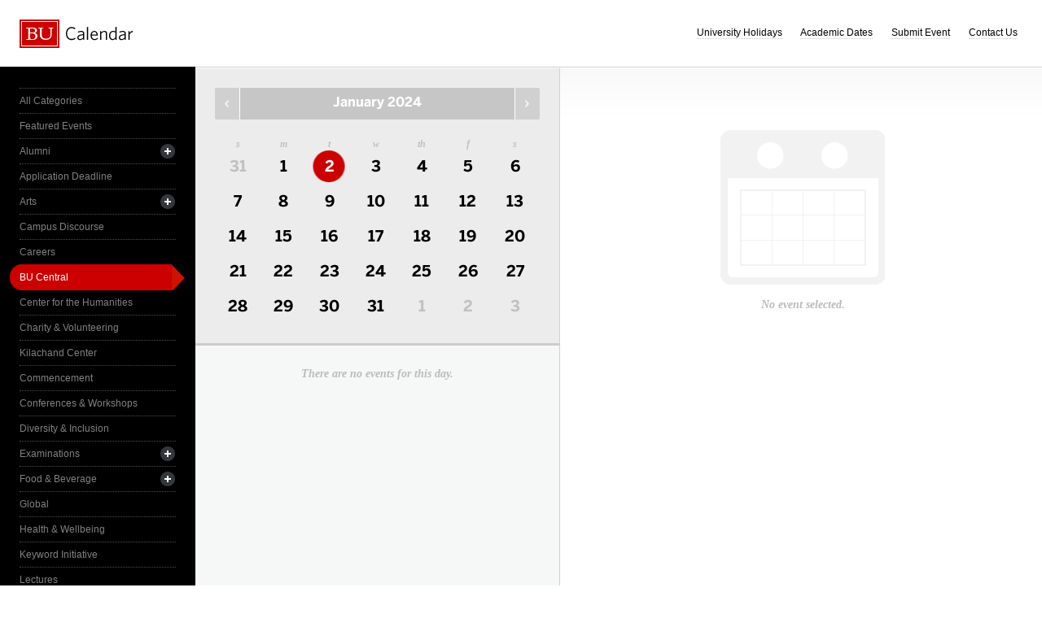

--- FILE ---
content_type: text/html; charset=UTF-8
request_url: https://www.bu.edu/calendar/?day=2024-1-2&category=bu-central
body_size: 2837
content:
<!doctype html>
<html>
<head>
	<meta charset="utf-8">
	<meta http-equiv="X-UA-Compatible" content="IE=edge,chrome=1">

	<title>Calendar &middot; Boston University</title>
	<meta name="description" content="">
	<meta name="author" content="">
	
	<link rel="alternate" type="application/rss+xml" title="The Bus RSS Feed" href="http://www.bu.edu/phpbin/calendar/rss.php">
	
	<meta name="viewport" content="width=device-width, initial-scale=1.0, maximum-scale=1.0, user-scalable=0">
	
		<meta name="robots" content="noindex,nofollow" />
	
	<link rel="stylesheet" href="/calendar/interface/css/style.css">

	<script src="/calendar/interface/js/libs/modernizr-2.0.6.min.js"></script>
	
	<!--[if lte IE 7]>
	<link rel="stylesheet" type="text/css" media="all" href="/calendar/interface/css/ie.css" />
	<![endif]-->
	<!--[if IE 8]>
	<link rel="stylesheet" type="text/css" media="all" href="/calendar/interface/css/ie-8.css" />
	<![endif]-->
	<script async src="https://www.googletagmanager.com/gtag/js?id=G-0Z1EBE5RV7"></script>
  <script>
    window.dataLayer = window.dataLayer || [];
    function gtag(){dataLayer.push(arguments);}
    gtag('js', new Date());
    gtag('config', 'G-0Z1EBE5RV7');
  </script>
</head>
	<body>
	<div id="container">
		<div id="innercontainer">
			<header>
				<h1><a href="/calendar/">Boston University Calendars</a></h1>
				<ul>
					<li><a href="holidays.html">University Holidays</a></li>
					<li><a href="academic.html">Academic Dates</a></li>
					<li><a href="/phpbin/calendar/app/create.php?cid=17">Submit Event</a></li>
					<li><a href="contact.html">Contact Us</a></li>
					<li id="topics-button"><a href="#">View Topics</a></li>
				</ul>
			</header>
			
			<section id="event-topics">
				<div class="content">
					<ul>
														<li><a href="/calendar/?category=all-categories&day=2024-1-2" class="all-categories ">All Categories</a></li>
																<li><a href="/calendar/?category=featured-events&day=2024-1-2" class="featured-events ">Featured Events</a></li>
																<li>
									<a href="/calendar/?category=alumni&day=2024-1-2" class="alumni ">Alumni</a>
									<ul>
																			<li><a href="/calendar/?category=alumni-association&day=2024-1-2" class="alumni-association ">&mdash; Alumni Association</a></li>
																				<li><a href="/calendar/?category=class-gift&day=2024-1-2" class="class-gift ">&mdash; Class Gift</a></li>
																			</ul>
								</li>
																<li><a href="/calendar/?category=application-deadline&day=2024-1-2" class="application-deadline ">Application Deadline</a></li>
																<li>
									<a href="/calendar/?category=arts&day=2024-1-2" class="arts ">Arts</a>
									<ul>
																			<li><a href="/calendar/?category=auditions&day=2024-1-2" class="auditions ">&mdash; Auditions</a></li>
																				<li><a href="/calendar/?category=concerts&day=2024-1-2" class="concerts ">&mdash; Concerts</a></li>
																				<li><a href="/calendar/?category=dance&day=2024-1-2" class="dance ">&mdash; Dance</a></li>
																				<li><a href="/calendar/?category=film&day=2024-1-2" class="film ">&mdash; Film</a></li>
																				<li><a href="/calendar/?category=galleries--exhibits&day=2024-1-2" class="galleries--exhibits ">&mdash; Galleries & Exhibits</a></li>
																				<li><a href="/calendar/?category=master-classes&day=2024-1-2" class="master-classes ">&mdash; Master Classes</a></li>
																				<li><a href="/calendar/?category=opera&day=2024-1-2" class="opera ">&mdash; Opera</a></li>
																				<li><a href="/calendar/?category=prose--poetry&day=2024-1-2" class="prose--poetry ">&mdash; Prose & Poetry</a></li>
																				<li><a href="/calendar/?category=recitals&day=2024-1-2" class="recitals ">&mdash; Recitals</a></li>
																				<li><a href="/calendar/?category=rehearsals&day=2024-1-2" class="rehearsals ">&mdash; Rehearsals</a></li>
																				<li><a href="/calendar/?category=theatre&day=2024-1-2" class="theatre ">&mdash; Theatre</a></li>
																			</ul>
								</li>
																<li><a href="/calendar/?category=campus-discourse&day=2024-1-2" class="campus-discourse ">Campus Discourse</a></li>
																<li><a href="/calendar/?category=careers&day=2024-1-2" class="careers ">Careers</a></li>
																<li><a href="/calendar/?category=bu-central&day=2024-1-2" class="bu-central active">BU Central</a></li>
																<li><a href="/calendar/?category=center-for-the-humanities&day=2024-1-2" class="center-for-the-humanities ">Center for the Humanities</a></li>
																<li><a href="/calendar/?category=charity--volunteering&day=2024-1-2" class="charity--volunteering ">Charity & Volunteering</a></li>
																<li><a href="/calendar/?category=kilachand-center&day=2024-1-2" class="kilachand-center ">Kilachand Center</a></li>
																<li><a href="/calendar/?category=commencement&day=2024-1-2" class="commencement ">Commencement</a></li>
																<li><a href="/calendar/?category=conferences--workshops&day=2024-1-2" class="conferences--workshops ">Conferences & Workshops</a></li>
																<li><a href="/calendar/?category=diversity--inclusion&day=2024-1-2" class="diversity--inclusion ">Diversity & Inclusion</a></li>
																<li>
									<a href="/calendar/?category=examinations&day=2024-1-2" class="examinations ">Examinations</a>
									<ul>
																			<li><a href="/calendar/?category=dissertations&day=2024-1-2" class="dissertations ">&mdash; Dissertations</a></li>
																			</ul>
								</li>
																<li>
									<a href="/calendar/?category=food--beverage&day=2024-1-2" class="food--beverage ">Food & Beverage</a>
									<ul>
																			<li><a href="/calendar/?category=dining-services&day=2024-1-2" class="dining-services ">&mdash; Dining Services</a></li>
																			</ul>
								</li>
																<li><a href="/calendar/?category=global&day=2024-1-2" class="global ">Global</a></li>
																<li><a href="/calendar/?category=health--wellbeing&day=2024-1-2" class="health--wellbeing ">Health & Wellbeing</a></li>
																<li><a href="/calendar/?category=keyword-initiative&day=2024-1-2" class="keyword-initiative ">Keyword Initiative</a></li>
																<li><a href="/calendar/?category=lectures&day=2024-1-2" class="lectures ">Lectures</a></li>
																<li><a href="/calendar/?category=law-community&day=2024-1-2" class="law-community ">LAW Community</a></li>
																<li><a href="/calendar/?category=lgbtqia&day=2024-1-2" class="lgbtqia ">LGBTQIA+</a></li>
																<li><a href="/calendar/?category=meetings&day=2024-1-2" class="meetings ">Meetings</a></li>
																<li><a href="/calendar/?category=orientation&day=2024-1-2" class="orientation ">Orientation</a></li>
																<li><a href="/calendar/?category=other-events&day=2024-1-2" class="other-events ">Other Events</a></li>
																<li><a href="/calendar/?category=religious-services--activities&day=2024-1-2" class="religious-services--activities ">Religious Services & Activities</a></li>
																<li><a href="/calendar/?category=special-interest-to-women&day=2024-1-2" class="special-interest-to-women ">Special Interest to Women</a></li>
																<li>
									<a href="/calendar/?category=sports--recreation&day=2024-1-2" class="sports--recreation ">Sports & Recreation</a>
									<ul>
																			<li><a href="/calendar/?category=varsity-athletics&day=2024-1-2" class="varsity-athletics ">&mdash; Varsity Athletics</a></li>
																				<li><a href="/calendar/?category=intramurals&day=2024-1-2" class="intramurals ">&mdash; Intramurals</a></li>
																				<li><a href="/calendar/?category=club-sports&day=2024-1-2" class="club-sports ">&mdash; Club Sports</a></li>
																			</ul>
								</li>
																<li><a href="/calendar/?category=social-events&day=2024-1-2" class="social-events ">Social Events</a></li>
																<li><a href="/calendar/?category=study-abroad&day=2024-1-2" class="study-abroad ">Study Abroad</a></li>
																<li><a href="/calendar/?category=weeks-of-welcome&day=2024-1-2" class="weeks-of-welcome ">Weeks of Welcome</a></li>
													</ul>
				</div>
			</section>
			
			<div id="events" role="main">
				<section id="event-list">
					<div class="content">
						<div id="month-calendar">
							<div id="month-calendar-container">
								<div id="month-navigation">								
									<a href="/calendar/?day=2023-12-01&category=bu-central" rel="no-follow" class="previous">Previous Month</a><span>January 2024</span><a href="/calendar/?day=2024-02-01&category=bu-central" rel="no-follow" class="next">Next Month</a>
								</div>
								<div id="current-day">
									<strong>Tuesday</strong>
									<span>02</span>
								</div>
								<table summary="Calendar Month View">
									<tr>
										<th id="sun" scope="col" abbr="Sunday">S</th>
										<th id="mon" scope="col" abbr="Monday">M</th>
										<th id="tue" scope="col" abbr="Tuesday">T</th>
										<th id="wed" scope="col" abbr="Wednesday">W</th>
										<th id="thu" scope="col" abbr="Thursday">TH</th>
										<th id="fri" scope="col" abbr="Friday">F</th>
										<th id="sat" scope="col" abbr="Saturday">S</th>
									</tr>
									<tr><td class=""><a href="/calendar/?day=2023-12-31&category=bu-central">31</a></td><td class="current-month"><a href="/calendar/?day=2024-1-1&category=bu-central">1</a></td><td class="current-month selected-day"><a href="/calendar/?day=2024-1-2&category=bu-central">2</a></td><td class="current-month"><a href="/calendar/?day=2024-1-3&category=bu-central">3</a></td><td class="current-month"><a href="/calendar/?day=2024-1-4&category=bu-central">4</a></td><td class="current-month"><a href="/calendar/?day=2024-1-5&category=bu-central">5</a></td><td class="current-month"><a href="/calendar/?day=2024-1-6&category=bu-central">6</a></td></tr><tr><td class="current-month"><a href="/calendar/?day=2024-1-7&category=bu-central">7</a></td><td class="current-month"><a href="/calendar/?day=2024-1-8&category=bu-central">8</a></td><td class="current-month"><a href="/calendar/?day=2024-1-9&category=bu-central">9</a></td><td class="current-month"><a href="/calendar/?day=2024-1-10&category=bu-central">10</a></td><td class="current-month"><a href="/calendar/?day=2024-1-11&category=bu-central">11</a></td><td class="current-month"><a href="/calendar/?day=2024-1-12&category=bu-central">12</a></td><td class="current-month"><a href="/calendar/?day=2024-1-13&category=bu-central">13</a></td></tr><tr><td class="current-month"><a href="/calendar/?day=2024-1-14&category=bu-central">14</a></td><td class="current-month"><a href="/calendar/?day=2024-1-15&category=bu-central">15</a></td><td class="current-month"><a href="/calendar/?day=2024-1-16&category=bu-central">16</a></td><td class="current-month"><a href="/calendar/?day=2024-1-17&category=bu-central">17</a></td><td class="current-month"><a href="/calendar/?day=2024-1-18&category=bu-central">18</a></td><td class="current-month"><a href="/calendar/?day=2024-1-19&category=bu-central">19</a></td><td class="current-month"><a href="/calendar/?day=2024-1-20&category=bu-central">20</a></td></tr><tr><td class="current-month"><a href="/calendar/?day=2024-1-21&category=bu-central">21</a></td><td class="current-month"><a href="/calendar/?day=2024-1-22&category=bu-central">22</a></td><td class="current-month"><a href="/calendar/?day=2024-1-23&category=bu-central">23</a></td><td class="current-month"><a href="/calendar/?day=2024-1-24&category=bu-central">24</a></td><td class="current-month"><a href="/calendar/?day=2024-1-25&category=bu-central">25</a></td><td class="current-month"><a href="/calendar/?day=2024-1-26&category=bu-central">26</a></td><td class="current-month"><a href="/calendar/?day=2024-1-27&category=bu-central">27</a></td></tr><tr><td class="current-month"><a href="/calendar/?day=2024-1-28&category=bu-central">28</a></td><td class="current-month"><a href="/calendar/?day=2024-1-29&category=bu-central">29</a></td><td class="current-month"><a href="/calendar/?day=2024-1-30&category=bu-central">30</a></td><td class="current-month"><a href="/calendar/?day=2024-1-31&category=bu-central">31</a></td><td class=""><a href="/calendar/?day=2024-2-1&category=bu-central">1</a></td><td class=""><a href="/calendar/?day=2024-2-2&category=bu-central">2</a></td><td class=""><a href="/calendar/?day=2024-2-3&category=bu-central">3</a></td></tr>								</table>
							</div>	
						</div>
						<ul>
														<li class="noevents">There are no events for this day.</li>
													</ul>
					</div>
				</section>
				
				<section id="event-detail">
					<div class="content">
												<div class="no-event-selected">No event selected.</div>
											</div>
				</section>
			</div><!--! end of #events -->
		</div> <!--! end of #innercontainer -->
	</div> <!--! end of #container -->
	<div id="status">
		<div class="loader"></div>
		<div class="textstatus"></div>
	</div>
	<script src="/calendar/interface/js/libs/jquery-1.7.1.min.js"></script>
	<script src="/calendar/interface/js/calendar.js"></script>
	<!--[if lt IE 7 ]>
	<script src="//ajax.googleapis.com/ajax/libs/chrome-frame/1.0.2/CFInstall.min.js"></script>
	<script>window.attachEvent("onload",function(){CFInstall.check({mode:"overlay"})})</script>
	<![endif]-->
</body>
</html>
